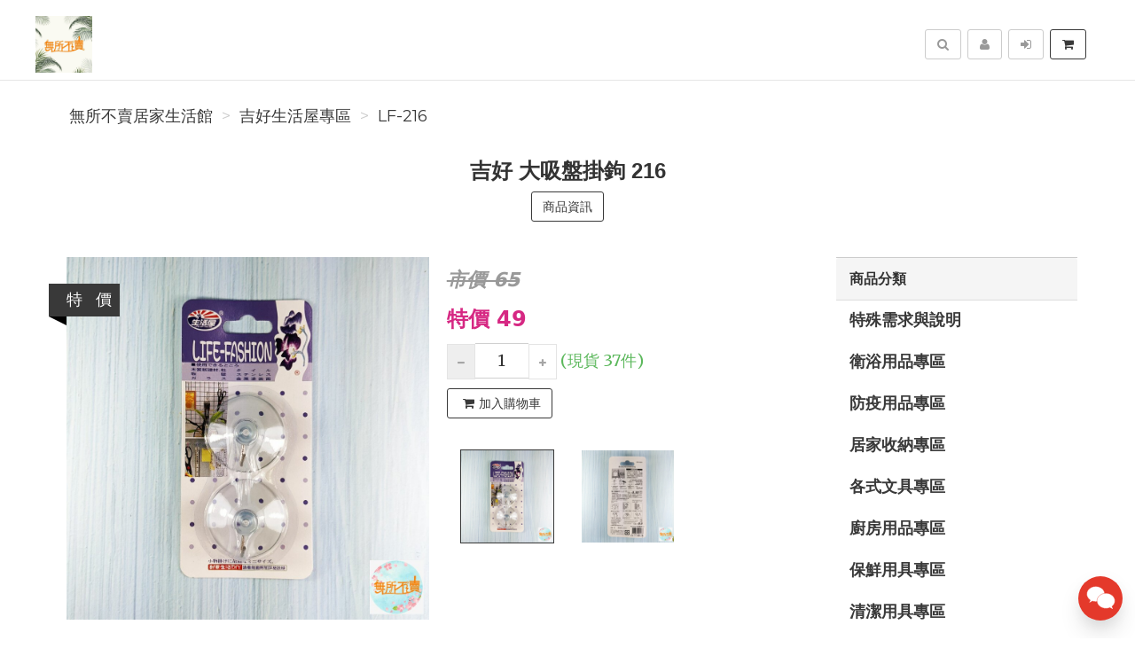

--- FILE ---
content_type: text/html; charset=UTF-8
request_url: https://wusobumai.com/product/LF-216/%E5%90%89%E5%A5%BD%E5%A4%A7%E5%90%B8%E7%9B%A4%E6%8E%9B%E9%89%A4216
body_size: 16087
content:
<!DOCTYPE html>
<html lang="zh-tw">

<head>
        <title>吉好 大吸盤掛鉤 216【LF-216】&nbsp;-&nbsp;無所不賣居家生活館</title>

    <meta http-equiv="Content-Type" content="text/html; charset=UTF-8">
    <meta charset="utf-8">
    <meta name="viewport" content="width=device-width, initial-scale=1">
    <meta name="keywords" content="吉好大吸盤掛鉤216">
    <meta name="description" content="吉好大吸盤掛鉤216【LF-216】(吉好生活屋專區)＊材質：PVC塑膠、金屬＊荷重：0.95KG(吉好生活屋商品部分有多種顏色與樣式，皆隨機出貨)" />
    <meta name="author" content="無所不賣居家生活館">
    <meta name="format-detection" content="telephone=no">

        <meta name="robots" content="all,follow">
    <meta name="googlebot" content="index,follow,snippet,archive">
    
    <!-- hreflang for Language -->
    <link rel="alternate" href="https://wusobumai.com/product/LF-216/%E5%90%89%E5%A5%BD%E5%A4%A7%E5%90%B8%E7%9B%A4%E6%8E%9B%E9%89%A4216" hreflang="zh-tw" />
    <link rel="alternate" href="https://wusobumai.com/product/LF-216/%E5%90%89%E5%A5%BD%E5%A4%A7%E5%90%B8%E7%9B%A4%E6%8E%9B%E9%89%A4216" hreflang="x-default" />

    <!-- Canonical URL -->
    <link rel="canonical" href="https://wusobumai.com/product/LF-216/%E5%90%89%E5%A5%BD%E5%A4%A7%E5%90%B8%E7%9B%A4%E6%8E%9B%E9%89%A4216" />

    <!-- Facebook -->
    <meta property="fb:app_id" content="289412588407055" />
    <meta property="og:type" content="website" />
    <meta property="og:title" content="吉好 大吸盤掛鉤 216【LF-216】&nbsp;-&nbsp;無所不賣居家生活館" />
    <meta property="og:description" content="吉好大吸盤掛鉤216【LF-216】(吉好生活屋專區)＊材質：PVC塑膠、金屬＊荷重：0.95KG(吉好生活屋商品部分有多種顏色與樣式，皆隨機出貨)" />
    <meta property="og:image" content="https://img.fslol.com/pic/janesayhi/LF-216/shop-1_cover.jpg" />
    <meta property="og:image:width" content="600" />
    <meta property="og:image:height" content="314" />
    <meta property="og:image:alt" content="無所不賣居家生活館 官方網站" />
    <meta property="og:site_name" content="無所不賣居家生活館" />
    <meta property="og:url" content="https://wusobumai.com/product/LF-216/%E5%90%89%E5%A5%BD%E5%A4%A7%E5%90%B8%E7%9B%A4%E6%8E%9B%E9%89%A4216" />

    <!-- LinkedIn -->
    <meta prefix="og: http://ogp.me/ns#" property="og:type" content="website" />
    <meta prefix="og: http://ogp.me/ns#" property="og:title" content="吉好 大吸盤掛鉤 216【LF-216】&nbsp;-&nbsp;無所不賣居家生活館" />
    <meta prefix="og: http://ogp.me/ns#" property="og:image" content="https://img.fslol.com/pic/janesayhi/LF-216/shop-1_cover.jpg" />
    <meta prefix="og: http://ogp.me/ns#" property="og:site_name" content="無所不賣居家生活館"/>
    <meta prefix="og: http://ogp.me/ns#" property="og:description" content="吉好大吸盤掛鉤216【LF-216】(吉好生活屋專區)＊材質：PVC塑膠、金屬＊荷重：0.95KG(吉好生活屋商品部分有多種顏色與樣式，皆隨機出貨)"/>

    <!-- Google+ -->
    <meta itemprop="name" content="吉好 大吸盤掛鉤 216【LF-216】&nbsp;-&nbsp;無所不賣居家生活館" />
    <meta itemprop="description" content="吉好大吸盤掛鉤216【LF-216】(吉好生活屋專區)＊材質：PVC塑膠、金屬＊荷重：0.95KG(吉好生活屋商品部分有多種顏色與樣式，皆隨機出貨)" />
    <meta itemprop="image" content="https://img.fslol.com/pic/janesayhi/LF-216/shop-1_cover.jpg" />

        
        <!-- Pinterest Rich Pins -->
    <meta property="og:price:amount" content="49" />
            <meta property="og:price:currency" content="NTD" />
    
    <!-- Weibo -->
    <meta name ="weibo:type" content="webpage" />
    <meta name ="weibo:webpage:title" content="吉好 大吸盤掛鉤 216【LF-216】&nbsp;-&nbsp;無所不賣居家生活館" />
    <meta name ="weibo:webpage:description" content="吉好大吸盤掛鉤216【LF-216】(吉好生活屋專區)＊材質：PVC塑膠、金屬＊荷重：0.95KG(吉好生活屋商品部分有多種顏色與樣式，皆隨機出貨)" />
    <meta name ="weibo:webpage:image" content="https://img.fslol.com/pic/janesayhi/LF-216/shop-1_cover.jpg" />

    <!-- Web Master Verification Code -->
        <meta name="msvalidate.01" content="F43311DAC785F370C35FA684E090BBB8" />
            <meta name="google-site-verification" content="0nVVzVlIPkogX2pYukH52Fhu6UVhjnrTkUZ8v8drdQs" />
            <meta name="yandex-verification" content="480feb45aad2251b" />
                <meta name="baidu-site-verification" content="code-yttLGacUBq" />
            <meta name="facebook-domain-verification" content="1oa38dfp9vmzj4kxdmcnvh6l3d25rc" />
        
          <script type="text/javascript">
        var KEY_REPLY_SETTING = {"line":"https:\/\/line.me\/R\/ti\/p\/%40xat.0000109985.e36","facebook":"109161079167337","email":"Service@wusobumai.com"};
      </script>
      <script data-align="right" data-overlay="false" id="keyreply-script" src="/js/lib/chat/widget.js?v=" data-color="#E4392B"></script>
    
    
    
    <!-- Global site tag (gtag.js) - Google Analytics -->
    <script async src="https://www.googletagmanager.com/gtag/js?id=G-2JJ22MCXKL"></script>
    <script>
      window.dataLayer = window.dataLayer || [];
      function gtag(){dataLayer.push(arguments);}
      gtag('js', new Date());

              gtag('config', 'G-2JJ22MCXKL');
              
      gtag('event', 'page_view', {
        'send_to': '',
        'ecomm_prodid': 'LF-216'
      });
      
              gtag("event", "login", {
          method: "Site"
        });
      
    </script>
    

    
    <!-- Facebook Pixel Code -->
    <script>
      !function(f,b,e,v,n,t,s)
      {if(f.fbq)return;n=f.fbq=function(){n.callMethod?
      n.callMethod.apply(n,arguments):n.queue.push(arguments)};
      if(!f._fbq)f._fbq=n;n.push=n;n.loaded=!0;n.version='2.0';
      n.queue=[];t=b.createElement(e);t.async=!0;
      t.src=v;s=b.getElementsByTagName(e)[0];
      s.parentNode.insertBefore(t,s)}(window, document,'script',
      'https://connect.facebook.net/en_US/fbevents.js');
      fbq('init', '455740973075303');
      fbq('track', 'PageView');
    </script>
    <noscript><img height="1" width="1" style="display:none"
      src="https://www.facebook.com/tr?id=455740973075303&ev=PageView&noscript=1"
    /></noscript>
    <!-- End Facebook Pixel Code -->
    
    
    
    <script type="application/ld+json">
        {"@context":"http:\/\/schema.org","@type":"BreadcrumbList","itemListElement":[{"@type":"ListItem","position":1,"name":"\u7121\u6240\u4e0d\u8ce3\u5c45\u5bb6\u751f\u6d3b\u9928","item":"https:\/\/wusobumai.com"},{"@type":"ListItem","position":2,"name":"\u5409\u597d\u751f\u6d3b\u5c4b\u5c08\u5340","item":"https:\/\/wusobumai.com\/category\/%E5%90%89%E5%A5%BD%E7%94%9F%E6%B4%BB%E5%B1%8B%E5%B0%88%E5%8D%80"},{"@type":"ListItem","position":3,"name":"LF-216","item":"https:\/\/wusobumai.com\/product\/LF-216\/%E5%90%89%E5%A5%BD%E5%A4%A7%E5%90%B8%E7%9B%A4%E6%8E%9B%E9%89%A4216"}]}
    </script>

    <script type="text/javascript">
      var COUPON_CALLBACK = function () {};
    </script>
        <!-- Favicon -->
    <link rel="apple-touch-icon" sizes="57x57" href="/favicon/apple-touch-icon-57x57.png">
    <link rel="apple-touch-icon" sizes="60x60" href="/favicon/apple-touch-icon-60x60.png">
    <link rel="apple-touch-icon" sizes="72x72" href="/favicon/apple-touch-icon-72x72.png">
    <link rel="apple-touch-icon" sizes="76x76" href="/favicon/apple-touch-icon-76x76.png">
    <link rel="apple-touch-icon" sizes="114x114" href="/favicon/apple-touch-icon-114x114.png">
    <link rel="apple-touch-icon" sizes="120x120" href="/favicon/apple-touch-icon-120x120.png">
    <link rel="apple-touch-icon" sizes="144x144" href="/favicon/android-chrome-144x144.png">
    <link rel="apple-touch-icon" sizes="152x152" href="/favicon/apple-touch-icon-152x152.png">
    <link rel="apple-touch-icon" sizes="180x180" href="/favicon/apple-touch-icon-180x180.png">
    <link rel="icon" type="image/png" href="/favicon/android-chrome-192x192.png" sizes="192x192">
    <link rel="icon" type="image/png" href="/favicon/favicon-32x32.png" sizes="32x32">
    <link rel="icon" type="image/png" href="/favicon/favicon-96x96.png" sizes="96x96">
    <link rel="icon" type="image/png" href="/favicon/favicon-16x16.png" sizes="16x16">
    <link rel="manifest" href="/manifest.json">

    <!-- Google Fonts -->
    <link href='//fonts.googleapis.com/css?family=Montserrat:400,700|Merriweather:400,400italic' rel='stylesheet' type='text/css'>

     <!-- our project just needs Font Awesome Solid + Brands -->
    <link href="/css/font-awesome-v6/css/fontawesome.min.css" rel="stylesheet">
    <link href="/css/font-awesome-v6/css/brands.min.css" rel="stylesheet">
    <link href="/css/font-awesome-v6/css/solid.min.css" rel="stylesheet">

    <!-- Font Awesome css -->
    <link href="/css/font-awesome/all.min.css" rel="stylesheet">
    <link href="/css/font-awesome.css" rel="stylesheet">

    <!-- Bootstrap css -->
    <link href="/css/bootstrap.min.css" rel="stylesheet">

    <!-- Theme stylesheet -->
    <link href="/css/style.default.css" rel="stylesheet" id="theme-stylesheet">

    <!-- Fslol stylesheet -->
    <link href="/css/custom.css" rel="stylesheet">

    <!-- Custom stylesheet -->
    
    <!-- Responsivity for older IE -->
    <script src="/js/respond.min.js"></script>

    <link href="/lib/ekko-lightbox/ekko-lightbox.css" rel="stylesheet">

    <!-- Google Search Engine -->
    <meta name="robots" content="max-image-preview:large">

    <!-- Facebook DPA-->
    <meta property="product:brand" content="無所不賣居家生活館" />
    <meta property="product:availability" content="in stock" />
    <meta property="product:condition" content="new" />
    <meta property="product:amount" content="49" />
    <meta property="product:retailer_item_id" content="LF-216" />
    <meta property="product:price:currency" content="TWD">

    <script type="application/ld+json">
        {"@context":"https:\/\/schema.org","@type":"Product","name":"\u5409\u597d \u5927\u5438\u76e4\u639b\u9264 216\u3010LF-216\u3011 ","brand":{"@type":"Brand","name":"\u7121\u6240\u4e0d\u8ce3\u5c45\u5bb6\u751f\u6d3b\u9928"},"description":"\u5409\u597d\u5927\u5438\u76e4\u639b\u9264216\u3010LF-216\u3011(\u5409\u597d\u751f\u6d3b\u5c4b\u5c08\u5340)\uff0a\u6750\u8cea\uff1aPVC\u5851\u81a0\u3001\u91d1\u5c6c\uff0a\u8377\u91cd\uff1a0.95KG(\u5409\u597d\u751f\u6d3b\u5c4b\u5546\u54c1\u90e8\u5206\u6709\u591a\u7a2e\u984f\u8272\u8207\u6a23\u5f0f\uff0c\u7686\u96a8\u6a5f\u51fa\u8ca8)","image":"https:\/\/img.fslol.com\/pic\/janesayhi\/LF-216\/shop-1_cover.jpg","productID":"LF-216","sku":"LF-216","mpn":"LF-216","category":"\u5409\u597d\u751f\u6d3b\u5c4b\u5c08\u5340","offers":{"@type":"Offer","availability":"https:\/\/schema.org\/InStock","price":49,"priceCurrency":"TWD","url":"https:\/\/wusobumai.com\/product\/LF-216\/%E5%90%89%E5%A5%BD%E5%A4%A7%E5%90%B8%E7%9B%A4%E6%8E%9B%E9%89%A4216","priceValidUntil":"2023-05-18","hasMerchantReturnPolicy":{"@type":"MerchantReturnPolicy","applicableCountry":"TW","returnPolicyCategory":"https:\/\/schema.org\/MerchantReturnFiniteReturnWindow","merchantReturnDays":7,"returnMethod":"https:\/\/schema.org\/ReturnByMail","returnFees":"https:\/\/schema.org\/ReturnFeesCustomerResponsibility"},"shippingDetails":{"@type":"OfferShippingDetails","shippingRate":{"@type":"MonetaryAmount","value":"200","currency":"TWD"},"shippingDestination":{"@type":"DefinedRegion","addressCountry":"TW"},"deliveryTime":{"@type":"ShippingDeliveryTime","businessDays":{"@type":"OpeningHoursSpecification","dayOfWeek":["https:\/\/schema.org\/Monday","https:\/\/schema.org\/Tuesday","https:\/\/schema.org\/Wednesday","https:\/\/schema.org\/Thursday","https:\/\/schema.org\/Friday"]},"cutoffTime":"18:00:15Z","handlingTime":{"@type":"QuantitativeValue","minValue":1,"maxValue":2,"unitCode":"d"},"transitTime":{"@type":"QuantitativeValue","minValue":1,"maxValue":3,"unitCode":"d"}}}},"aggregateRating":{"@type":"AggregateRating","ratingValue":"4.8","reviewCount":"11"}}
    </script>
    <script type="application/ld+json">
            </script>

</head>
<body>

    
<!-- Google Tag Manager (noscript) -->
<noscript><iframe src="https://www.googletagmanager.com/ns.html?id=GTM-MBJTZM7"
height="0" width="0" style="display:none;visibility:hidden"></iframe></noscript>
<!-- End Google Tag Manager (noscript) -->


    <div class="navbar navbar-default navbar-fixed-top yamm" role="navigation" id="navbar">
    <div class="container">
    <div class="navbar-header">

        <a class="navbar-brand home" href="/">
            <img src="/resource/merchant/janesayhi/resource/logo.png" alt="無所不賣居家生活館 logo" class="hidden-xs hidden-sm">
            <img src="/resource/merchant/janesayhi/resource/logo-small.png" alt="無所不賣居家生活館 logo" class="visible-xs visible-sm"><span class="sr-only">無所不賣居家生活館</span>
        </a>

        <div class="navbar-buttons">

            <button type="button" class="navbar-toggle btn-primary" data-toggle="collapse" data-target="#navigation">
                <span class="sr-only">選單</span>
                <i class="fa fa-align-justify"></i>
            </button>

            
            <button type="button" class="navbar-toggle btn-default cart-button" data-toggle="collapse" data-toggle="tooltip" data-placement="bottom" title="購物車">
                <i class="fa fa-shopping-cart"></i>
            </button>

            <button type="button" class="navbar-toggle btn-default" data-toggle="collapse" data-target="#search" data-toggle="tooltip" data-placement="bottom" title="搜尋商品">
                <i class="fa fa-search"></i>
            </button>

                            <button type="button" class="navbar-toggle btn-default" data-toggle="modal" data-target="#login-modal" data-toggle="tooltip" data-placement="bottom" title="登入">
                    <i class="fa fa-sign-in"></i>
                </button>
                <a href="/register?redirect=/" class="navbar-toggle btn-default hidden-sm hidden-xs" data-toggle="tooltip" data-placement="bottom" title="註冊">
                    <i class="fa fa-user"></i>
                </a>
            
        </div>
    </div>
    <!--/.navbar-header -->

    <div class="navbar-collapse collapse" id="navigation">
        <ul class="nav navbar-nav navbar-left">

                                                                        <li class="hidden-lg hidden-md hidden-sm "><a href="/category/%E7%89%B9%E6%AE%8A%E9%9C%80%E6%B1%82%E8%88%87%E8%AA%AA%E6%98%8E-60/1">特殊需求與說明</a></li>
                                                                                                            <li class="hidden-lg hidden-md hidden-sm dropdown yamm-fw">
                            <a href="/category/%E8%A1%9B%E6%B5%B4%E7%94%A8%E5%93%81%E5%B0%88%E5%8D%80-42/1" class="dropdown-toggle" data-toggle="dropdown" aria-expanded="true">衛浴用品專區
                                                            </a>
                            <ul class="dropdown-menu">
                                <li>
                                    <div class="yamm-content">
                                        <div class="row">
                                            <div class="col-sm-12">
                                                <h3><a href="/category/%E8%A1%9B%E6%B5%B4%E7%94%A8%E5%93%81%E5%B0%88%E5%8D%80-42/1">所有衛浴用品專區</a></h3>
                                                <ul>
                                                                                                            <li><h3><a style="font-size: 20px;" href="/category/%E6%B3%A1%E6%BE%A1%E6%A1%B6%E6%B3%A1%E8%85%B3%E6%A1%B6-44/1">泡澡桶/泡腳桶</a></h3></li>
                                                                                                            <li><h3><a style="font-size: 20px;" href="/category/%E6%B4%97%E9%AB%AE%E7%B2%BE%E6%B4%97%E9%AB%AE%E9%9C%B2%E6%B2%90%E6%B5%B4%E4%B9%B3%E6%B2%90%E6%B5%B4%E9%9C%B2-56/1">洗髮精/洗髮露/沐浴乳/沐浴露</a></h3></li>
                                                                                                            <li><h3><a style="font-size: 20px;" href="/category/%E8%87%89%E7%9B%86%E6%B0%B4%E7%93%A2-43/1">臉盆/水瓢</a></h3></li>
                                                                                                            <li><h3><a style="font-size: 20px;" href="/category/%E9%A6%AC%E6%A1%B6%E5%88%B7%E9%9A%A8%E6%89%8B%E5%88%B7-23/1">馬桶刷/隨手刷</a></h3></li>
                                                                                                    </ul>
                                            </div>
                                        </div>
                                    </div>
                                    <div class="footer clearfix hidden-xs">
                                        <h4 class="pull-right">衛浴用品專區</h4>
                                        <div class="buttons pull-left">
                                                                                    </div>
                                    </div>

                                </li>
                            </ul>
                        </li>
                                                                                                            <li class="hidden-lg hidden-md hidden-sm "><a href="/category/%E9%98%B2%E7%96%AB%E7%94%A8%E5%93%81%E5%B0%88%E5%8D%80-58/1">防疫用品專區</a></li>
                                                                                                            <li class="hidden-lg hidden-md hidden-sm dropdown yamm-fw">
                            <a href="/category/%E5%B1%85%E5%AE%B6%E6%94%B6%E7%B4%8D%E5%B0%88%E5%8D%80-33/1" class="dropdown-toggle" data-toggle="dropdown" aria-expanded="true">居家收納專區
                                                            </a>
                            <ul class="dropdown-menu">
                                <li>
                                    <div class="yamm-content">
                                        <div class="row">
                                            <div class="col-sm-12">
                                                <h3><a href="/category/%E5%B1%85%E5%AE%B6%E6%94%B6%E7%B4%8D%E5%B0%88%E5%8D%80-33/1">所有居家收納專區</a></h3>
                                                <ul>
                                                                                                            <li><h3><a style="font-size: 20px;" href="/category/3M%E7%84%A1%E7%97%95%E5%8B%BE%28%E9%89%A4%29%E3%80%81%E6%8E%9B%E6%89%A3%E7%84%A1%E7%97%95%E8%86%A0%E6%A2%9D-1/1">3M無痕勾(鉤)、掛扣/無痕膠條</a></h3></li>
                                                                                                            <li><h3><a style="font-size: 20px;" href="/category/3M%E7%84%A1%E7%97%95%E9%98%B2%E6%B0%B4%E6%94%B6%E7%B4%8D%E6%8E%9B%E6%9E%B6-28/1">3M無痕防水收納掛架</a></h3></li>
                                                                                                            <li><h3><a style="font-size: 20px;" href="/category/%E5%90%89%E7%B1%B3%E7%B1%83-49/1">吉米籃</a></h3></li>
                                                                                                            <li><h3><a style="font-size: 20px;" href="/category/%E6%8A%BD%E5%B1%9C%E6%95%B4%E7%90%86%E6%AB%83-21/1">抽屜整理櫃</a></h3></li>
                                                                                                            <li><h3><a style="font-size: 20px;" href="/category/%E6%8A%BD%E5%B1%9C%E6%95%B4%E7%90%86%E7%AE%B1-20/1">抽屜整理箱</a></h3></li>
                                                                                                            <li><h3><a style="font-size: 20px;" href="/category/%E6%8E%80%E8%93%8B%E5%BC%8F%E6%95%B4%E7%90%86%E7%AE%B1-29/1">掀蓋式整理箱</a></h3></li>
                                                                                                            <li><h3><a style="font-size: 20px;" href="/category/%E6%94%B6%E7%B4%8D%E6%9E%B6%E6%95%B4%E7%90%86%E6%9E%B6%E6%94%B6%E7%B4%8D%E6%8E%A8%E8%BB%8A-74/1">收納架/整理架/收納推車</a></h3></li>
                                                                                                            <li><h3><a style="font-size: 20px;" href="/category/%E6%94%B6%E7%B4%8D%E6%AB%83%E9%9E%8B%E6%AB%83%E9%9E%8B%E6%9E%B6-14/1">收納櫃/鞋櫃/鞋架</a></h3></li>
                                                                                                            <li><h3><a style="font-size: 20px;" href="/category/%E6%94%B6%E7%B4%8D%E7%9B%92%E6%95%B4%E7%90%86%E7%9B%92-5/1">收納盒/整理盒</a></h3></li>
                                                                                                            <li><h3><a style="font-size: 20px;" href="/category/%E6%94%B6%E7%B4%8D%E7%B1%83%E7%BD%AE%E7%89%A9%E7%B1%83%E6%B4%97%E8%A1%A3%E7%B1%83%E8%B3%BC%E7%89%A9%E7%B1%83-67/1">收納籃/置物籃/洗衣籃/購物籃</a></h3></li>
                                                                                                            <li><h3><a style="font-size: 20px;" href="/category/%E6%9B%B8%E7%B1%8D%E6%95%B4%E7%90%86%E6%9E%B6-16/1">書籍整理架</a></h3></li>
                                                                                                            <li><h3><a style="font-size: 20px;" href="/category/%E6%A1%8C%E4%B8%8A%E6%94%B6%E7%B4%8D%E6%AB%83-77/1">桌上收納櫃</a></h3></li>
                                                                                                            <li><h3><a style="font-size: 20px;" href="/category/%E6%BB%91%E8%BC%AA%E6%95%B4%E7%90%86%E7%AE%B1-76/1">滑輪整理箱</a></h3></li>
                                                                                                            <li><h3><a style="font-size: 20px;" href="/category/%E7%9B%B4%E5%8F%96%E5%BC%8F%E6%94%B6%E7%B4%8D%E7%AE%B1-19/1">直取式收納箱</a></h3></li>
                                                                                                            <li><h3><a style="font-size: 20px;" href="/category/%E8%A1%A3%E6%9E%B6-45/1">衣架</a></h3></li>
                                                                                                    </ul>
                                            </div>
                                        </div>
                                    </div>
                                    <div class="footer clearfix hidden-xs">
                                        <h4 class="pull-right">居家收納專區</h4>
                                        <div class="buttons pull-left">
                                                                                    </div>
                                    </div>

                                </li>
                            </ul>
                        </li>
                                                                                                            <li class="hidden-lg hidden-md hidden-sm dropdown yamm-fw">
                            <a href="/category/%E5%90%84%E5%BC%8F%E6%96%87%E5%85%B7%E5%B0%88%E5%8D%80-34/1" class="dropdown-toggle" data-toggle="dropdown" aria-expanded="true">各式文具專區
                                                            </a>
                            <ul class="dropdown-menu">
                                <li>
                                    <div class="yamm-content">
                                        <div class="row">
                                            <div class="col-sm-12">
                                                <h3><a href="/category/%E5%90%84%E5%BC%8F%E6%96%87%E5%85%B7%E5%B0%88%E5%8D%80-34/1">所有各式文具專區</a></h3>
                                                <ul>
                                                                                                            <li><h3><a style="font-size: 20px;" href="/category/%E4%BE%BF%E5%88%A9%E8%B2%BC%E4%BE%BF%E6%A2%9D%E7%B4%99%E6%A8%99%E7%B1%A4%E7%B4%99-15/1">便利貼/便條紙/標籤紙</a></h3></li>
                                                                                                            <li><h3><a style="font-size: 20px;" href="/category/%E5%89%AA%E5%88%80%E7%BE%8E%E5%B7%A5%E5%88%80-69/1">剪刀/美工刀</a></h3></li>
                                                                                                            <li><h3><a style="font-size: 20px;" href="/category/%E5%A4%BE%E9%8F%88%E8%A2%8B-2/1">夾鏈袋</a></h3></li>
                                                                                                            <li><h3><a style="font-size: 20px;" href="/category/%E6%A1%8C%E9%9D%A2%E6%94%B6%E7%B4%8D-78/1">桌面收納</a></h3></li>
                                                                                                            <li><h3><a style="font-size: 20px;" href="/category/%E8%86%A0%E5%B8%B6%E9%9B%99%E9%9D%A2%E8%86%A0%E7%B5%95%E7%B7%A3%E8%86%A0%E5%B8%B6%E5%A4%A7%E5%8A%9B%E8%86%A0%E5%B8%83-68/1">膠帶/雙面膠/絕緣膠帶/大力膠布</a></h3></li>
                                                                                                            <li><h3><a style="font-size: 20px;" href="/category/%E8%86%A0%E6%B0%B4%E7%99%BD%E8%86%A0%E5%8F%A3%E7%B4%85%E8%86%A0%E9%BB%8F%E8%91%97%E5%8A%91%E6%8E%A5%E8%91%97%E5%8A%91-70/1">膠水/白膠/口紅膠/黏著劑/接著劑</a></h3></li>
                                                                                                    </ul>
                                            </div>
                                        </div>
                                    </div>
                                    <div class="footer clearfix hidden-xs">
                                        <h4 class="pull-right">各式文具專區</h4>
                                        <div class="buttons pull-left">
                                                                                    </div>
                                    </div>

                                </li>
                            </ul>
                        </li>
                                                                                                            <li class="hidden-lg hidden-md hidden-sm dropdown yamm-fw">
                            <a href="/category/%E5%BB%9A%E6%88%BF%E7%94%A8%E5%93%81%E5%B0%88%E5%8D%80-36/1" class="dropdown-toggle" data-toggle="dropdown" aria-expanded="true">廚房用品專區
                                                            </a>
                            <ul class="dropdown-menu">
                                <li>
                                    <div class="yamm-content">
                                        <div class="row">
                                            <div class="col-sm-12">
                                                <h3><a href="/category/%E5%BB%9A%E6%88%BF%E7%94%A8%E5%93%81%E5%B0%88%E5%8D%80-36/1">所有廚房用品專區</a></h3>
                                                <ul>
                                                                                                            <li><h3><a style="font-size: 20px;" href="/category/%E5%BB%9A%E6%88%BF%E8%AA%BF%E7%90%86%E7%94%A8%E5%93%81-30/1">廚房調理用品</a></h3></li>
                                                                                                            <li><h3><a style="font-size: 20px;" href="/category/%E6%A8%82%E6%89%A3%E4%BF%9D%E6%BA%AB%E4%BF%9D%E5%86%B7%E7%9B%B8%E9%97%9C-62/1">樂扣保溫保冷相關</a></h3></li>
                                                                                                            <li><h3><a style="font-size: 20px;" href="/category/%E6%A8%82%E6%89%A3%E6%B0%B4%E5%A3%BA%E6%B0%B4%E6%9D%AF-32/1">樂扣水壺/水杯</a></h3></li>
                                                                                                            <li><h3><a style="font-size: 20px;" href="/category/%E6%A8%82%E6%89%A3%E9%8D%8B%E5%85%B7-54/1">樂扣鍋具</a></h3></li>
                                                                                                            <li><h3><a style="font-size: 20px;" href="/category/%E8%81%AF%E5%BA%9C%E6%B0%B4%E5%A3%BA-41/1">聯府 水壺</a></h3></li>
                                                                                                    </ul>
                                            </div>
                                        </div>
                                    </div>
                                    <div class="footer clearfix hidden-xs">
                                        <h4 class="pull-right">廚房用品專區</h4>
                                        <div class="buttons pull-left">
                                                                                    </div>
                                    </div>

                                </li>
                            </ul>
                        </li>
                                                                                                            <li class="hidden-lg hidden-md hidden-sm dropdown yamm-fw">
                            <a href="/category/%E4%BF%9D%E9%AE%AE%E7%94%A8%E5%85%B7%E5%B0%88%E5%8D%80-35/1" class="dropdown-toggle" data-toggle="dropdown" aria-expanded="true">保鮮用具專區
                                                            </a>
                            <ul class="dropdown-menu">
                                <li>
                                    <div class="yamm-content">
                                        <div class="row">
                                            <div class="col-sm-12">
                                                <h3><a href="/category/%E4%BF%9D%E9%AE%AE%E7%94%A8%E5%85%B7%E5%B0%88%E5%8D%80-35/1">所有保鮮用具專區</a></h3>
                                                <ul>
                                                                                                            <li><h3><a style="font-size: 20px;" href="/category/%E4%BF%9D%E9%AE%AE%E8%86%9C%E4%BF%9D%E9%AE%AE%E7%9B%92-3/1">保鮮膜/保鮮盒</a></h3></li>
                                                                                                            <li><h3><a style="font-size: 20px;" href="/category/%E6%A8%82%E6%89%A3%E4%BF%9D%E9%AE%AE%E7%9B%92-31/1">樂扣保鮮盒</a></h3></li>
                                                                                                            <li><h3><a style="font-size: 20px;" href="/category/%E9%A3%9F%E7%89%A9%E4%BF%9D%E9%AE%AE_%E4%BF%9D%E9%AE%AE%E8%A2%8B%E3%80%81%E5%AF%86%E5%AF%A6%E8%A2%8B%E3%80%81%E4%BF%9D%E9%AE%AE%E8%86%9C-22/1">食物保鮮_保鮮袋、密實袋、保鮮膜</a></h3></li>
                                                                                                    </ul>
                                            </div>
                                        </div>
                                    </div>
                                    <div class="footer clearfix hidden-xs">
                                        <h4 class="pull-right">保鮮用具專區</h4>
                                        <div class="buttons pull-left">
                                                                                    </div>
                                    </div>

                                </li>
                            </ul>
                        </li>
                                                                                                            <li class="hidden-lg hidden-md hidden-sm dropdown yamm-fw">
                            <a href="/category/%E6%B8%85%E6%BD%94%E7%94%A8%E5%85%B7%E5%B0%88%E5%8D%80-17/1" class="dropdown-toggle" data-toggle="dropdown" aria-expanded="true">清潔用具專區
                                                            </a>
                            <ul class="dropdown-menu">
                                <li>
                                    <div class="yamm-content">
                                        <div class="row">
                                            <div class="col-sm-12">
                                                <h3><a href="/category/%E6%B8%85%E6%BD%94%E7%94%A8%E5%85%B7%E5%B0%88%E5%8D%80-17/1">所有清潔用具專區</a></h3>
                                                <ul>
                                                                                                            <li><h3><a style="font-size: 20px;" href="/category/%E5%9E%83%E5%9C%BE%E6%A1%B6-12/1">垃圾桶</a></h3></li>
                                                                                                            <li><h3><a style="font-size: 20px;" href="/category/%E6%8E%83%E9%99%A4%E7%94%A8%E5%85%B7-10/1">掃除用具</a></h3></li>
                                                                                                            <li><h3><a style="font-size: 20px;" href="/category/%E6%B8%85%E6%BD%94%E5%8A%91-27/1">清潔劑</a></h3></li>
                                                                                                            <li><h3><a style="font-size: 20px;" href="/category/%E8%8F%9C%E7%93%9C%E5%B8%83%E6%8A%B9%E5%B8%83%E9%8B%BC%E7%B5%B2%E7%90%83%E6%9D%AF%E5%88%B7%E6%89%8B%E5%A5%97-7/1">菜瓜布/抹布/鋼絲球/杯刷/手套</a></h3></li>
                                                                                                            <li><h3><a style="font-size: 20px;" href="/category/%E9%A6%AC%E6%A1%B6%E5%88%B7%E3%80%81%E9%9A%A8%E6%89%8B%E5%88%B7-24/1">馬桶刷、隨手刷</a></h3></li>
                                                                                                    </ul>
                                            </div>
                                        </div>
                                    </div>
                                    <div class="footer clearfix hidden-xs">
                                        <h4 class="pull-right">清潔用具專區</h4>
                                        <div class="buttons pull-left">
                                                                                    </div>
                                    </div>

                                </li>
                            </ul>
                        </li>
                                                                                                            <li class="hidden-lg hidden-md hidden-sm dropdown yamm-fw">
                            <a href="/category/%E7%94%9F%E6%B4%BB%E7%94%A8%E5%93%81%E5%B0%88%E5%8D%80-11/1" class="dropdown-toggle" data-toggle="dropdown" aria-expanded="true">生活用品專區
                                                            </a>
                            <ul class="dropdown-menu">
                                <li>
                                    <div class="yamm-content">
                                        <div class="row">
                                            <div class="col-sm-12">
                                                <h3><a href="/category/%E7%94%9F%E6%B4%BB%E7%94%A8%E5%93%81%E5%B0%88%E5%8D%80-11/1">所有生活用品專區</a></h3>
                                                <ul>
                                                                                                            <li><h3><a style="font-size: 20px;" href="/category/%E4%BF%9D%E5%81%A5%E8%AD%B7%E7%90%86%E7%94%A8%E5%93%81-71/1">保健護理用品</a></h3></li>
                                                                                                            <li><h3><a style="font-size: 20px;" href="/category/%E5%8F%A3%E7%BD%A9-18/1">口罩</a></h3></li>
                                                                                                            <li><h3><a style="font-size: 20px;" href="/category/%E5%8F%A3%E8%85%94%E4%BF%9D%E5%81%A5-4/1">口腔保健</a></h3></li>
                                                                                                            <li><h3><a style="font-size: 20px;" href="/category/%E5%90%84%E7%A8%AE%E6%88%B6%E5%A4%96%E5%AE%A4%E5%85%A7%E6%A4%85%E5%AD%90-13/1">各種戶外室內椅子</a></h3></li>
                                                                                                            <li><h3><a style="font-size: 20px;" href="/category/%E5%A4%BE%E9%8F%88%E8%A2%8B-50/1">夾鏈袋</a></h3></li>
                                                                                                            <li><h3><a style="font-size: 20px;" href="/category/%E5%AC%B0%E5%B9%BC%E7%AB%A5%E7%94%A8%E5%93%81-51/1">嬰幼童用品</a></h3></li>
                                                                                                            <li><h3><a style="font-size: 20px;" href="/category/%E6%89%8B%E5%A5%97-63/1">手套</a></h3></li>
                                                                                                            <li><h3><a style="font-size: 20px;" href="/category/%E6%B0%B8%E6%98%8C%E5%AF%B6%E7%9F%B3%E7%89%8C%E6%B0%B4%E5%A3%BA-59/1">永昌寶石牌水壺</a></h3></li>
                                                                                                            <li><h3><a style="font-size: 20px;" href="/category/%E6%B1%BD%E8%BB%8A%E7%94%A8%E5%93%81-26/1">汽車用品</a></h3></li>
                                                                                                            <li><h3><a style="font-size: 20px;" href="/category/%E6%B9%AF%E5%8C%99%E7%AD%B7%E5%AD%90%E5%8F%89%E5%AD%90-73/1">湯匙/筷子/叉子</a></h3></li>
                                                                                                            <li><h3><a style="font-size: 20px;" href="/category/%E7%A9%BA%E6%B0%A3%E6%BF%BE%E7%B6%B2-25/1">空氣濾網</a></h3></li>
                                                                                                            <li><h3><a style="font-size: 20px;" href="/category/%E8%80%B3%E5%A1%9E-72/1">耳塞</a></h3></li>
                                                                                                            <li><h3><a style="font-size: 20px;" href="/category/%E8%8D%B3%E7%97%98%E8%B2%BC-64/1">荳痘貼</a></h3></li>
                                                                                                            <li><h3><a style="font-size: 20px;" href="/category/%E9%98%B2%E6%BB%91%E8%B2%BC%E7%89%87%E9%98%B2%E6%BB%91%E6%A2%9D%E9%98%B2%E6%92%9E%E7%B6%BF%E9%98%B2%E8%AD%B7%E9%82%8A%E6%A2%9D%E9%98%B2%E6%92%9E%E8%AD%B7%E8%A7%92%E9%98%B2%E6%BB%91%E5%9C%B0%E5%A2%8A%E4%BF%9D%E8%AD%B7%E5%A2%8A-8/1">防滑貼片/防滑條/防撞綿/防護邊條/防撞護角/防滑地墊/保護墊</a></h3></li>
                                                                                                            <li><h3><a style="font-size: 20px;" href="/category/%E9%98%B2%E7%96%AB%E7%9C%BC%E9%8F%A1-66/1">防疫眼鏡</a></h3></li>
                                                                                                            <li><h3><a style="font-size: 20px;" href="/category/%E9%9B%A8%E8%A1%A3-65/1">雨衣</a></h3></li>
                                                                                                    </ul>
                                            </div>
                                        </div>
                                    </div>
                                    <div class="footer clearfix hidden-xs">
                                        <h4 class="pull-right">生活用品專區</h4>
                                        <div class="buttons pull-left">
                                                                                    </div>
                                    </div>

                                </li>
                            </ul>
                        </li>
                                                                                                            <li class="hidden-lg hidden-md hidden-sm dropdown yamm-fw">
                            <a href="/category/%E5%93%81%E7%89%8C%E7%B8%BD%E8%A6%BD-37/1" class="dropdown-toggle" data-toggle="dropdown" aria-expanded="true">品牌總覽
                                                            </a>
                            <ul class="dropdown-menu">
                                <li>
                                    <div class="yamm-content">
                                        <div class="row">
                                            <div class="col-sm-12">
                                                <h3><a href="/category/%E5%93%81%E7%89%8C%E7%B8%BD%E8%A6%BD-37/1">所有品牌總覽</a></h3>
                                                <ul>
                                                                                                            <li><h3><a style="font-size: 20px;" href="/category/3M%E5%B0%88%E5%8D%80-38/1">3M專區</a></h3></li>
                                                                                                            <li><h3><a style="font-size: 20px;" href="/category/3M%E8%BB%8A%E7%94%A8%E5%95%86%E5%93%81-61/1">3M車用商品</a></h3></li>
                                                                                                            <li><h3><a style="font-size: 20px;" href="/category/%E4%B8%8A%E9%BE%8D%E5%B0%88%E5%8D%80-52/1">上龍專區</a></h3></li>
                                                                                                            <li><h3><a style="font-size: 20px;" href="/category/%E4%BD%B3%E6%96%AF%E6%8D%B7%E5%B0%88%E5%8D%80-46/1">佳斯捷專區</a></h3></li>
                                                                                                            <li><h3><a style="font-size: 20px;" href="/category/%E5%90%89%E5%A5%BD%E7%94%9F%E6%B4%BB%E5%B1%8B%E5%B0%88%E5%8D%80-53/1">吉好生活屋專區</a></h3></li>
                                                                                                            <li><h3><a style="font-size: 20px;" href="/category/%E5%90%89%E7%B1%B3%E5%B0%88%E5%8D%80-48/1">吉米專區</a></h3></li>
                                                                                                            <li><h3><a style="font-size: 20px;" href="/category/%E5%A6%99%E6%BD%94%E5%B0%88%E5%8D%80-55/1">妙潔專區</a></h3></li>
                                                                                                            <li><h3><a style="font-size: 20px;" href="/category/%E5%B0%8F%E9%9B%86%E5%90%88%E5%B0%88%E5%8D%80-47/1">小集合專區</a></h3></li>
                                                                                                            <li><h3><a style="font-size: 20px;" href="/category/%E6%A8%82%E6%89%A3%E6%A8%82%E6%89%A3LocknLock%E5%B0%88%E5%8D%80-39/1">樂扣樂扣LocknLock專區</a></h3></li>
                                                                                                            <li><h3><a style="font-size: 20px;" href="/category/%E7%BF%B0%E5%BA%AD%E5%B0%88%E5%8D%80-57/1">翰庭專區</a></h3></li>
                                                                                                            <li><h3><a style="font-size: 20px;" href="/category/%E8%81%AF%E5%BA%9CKEYWAY%E5%B0%88%E5%8D%80-40/1">聯府KEYWAY專區</a></h3></li>
                                                                                                    </ul>
                                            </div>
                                        </div>
                                    </div>
                                    <div class="footer clearfix hidden-xs">
                                        <h4 class="pull-right">品牌總覽</h4>
                                        <div class="buttons pull-left">
                                                                                    </div>
                                    </div>

                                </li>
                            </ul>
                        </li>
                                                
                            <li class="hidden-sm hidden-md hidden-lg">
                    <a href="/register?redirect=/">註冊</a>
                </li>
                <li class="hidden-sm hidden-md hidden-lg ">
                    <a href="javascript:void(0);" data-toggle="modal" data-target="#login-modal">登入</a>
                <li>
                                </ul>
    </div>

    <div class="navbar-collapse collapse right" id="basket-overview">
        <a href="javascript:void(0);" class="btn btn-primary navbar-btn cart-button" data-toggle="tooltip" data-placement="bottom" title="購物車">
            <i class="fa fa-shopping-cart"></i>
            <span class="hidden-sm">
                <span id="navbar-cart-counter"></span>
                <span class="hidden-md"></span>
            </span>
        </a>
    </div>
    <!--/.nav-collapse -->

        <div class="navbar-collapse collapse right">
        <a type="button" class="btn navbar-btn btn-default" data-toggle="modal" data-target="#login-modal" data-toggle="tooltip" data-placement="bottom" title="登入">
            <i class="fa fa-sign-in"></i>
            <span class="hidden-md"></span>
        </a>
    </div>
    <div class="navbar-collapse collapse right">
        <a href="/register?redirect=/" class="btn navbar-btn btn-default" data-toggle="tooltip" data-placement="bottom" title="註冊">
            <i class="fa fa-user"></i>
            <span class="hidden-md"></span>
        </a>
    </div>
    
    
    <form id="search-form" action="/search/product/1" method="get">
        <div class="navbar-collapse collapse right">
            <button type="button" class="btn navbar-btn btn-default" data-toggle="collapse" data-target="#search" data-toggle="tooltip" data-placement="bottom" title="搜尋商品">
                <span class="sr-only">搜尋</span>
                <i class="fa fa-search"></i>
            </button>
        </div>
        <div class="collapse clearfix" id="search">
            <div class="navbar-form" role="search">
                <div class="input-group">
                    <input type="text" class="form-control" name="q" id="search-keyword" placeholder="搜尋商品" value="">
                    <span class="input-group-btn">
                        <button class="btn btn-primary" id="search-btn"><i class="fa fa-search"></i></button>
                    </span>
                </div>
            </div>
        </div>
    </form>
    <!--/.nav-collapse -->

    </div>
</div>

        <div class="modal fade" id="login-modal" tabindex="-1" role="dialog" aria-labelledby="Login" aria-hidden="true">
        <div class="modal-dialog modal-sm">
            <div class="modal-content">
                <div class="modal-header">
                    <button type="button" class="close" data-dismiss="modal" aria-hidden="true">&times;</button>
                    <h4 class="modal-title" id="Login">登入</h4>
                </div>
                <div class="modal-body">
                    <form id="login-form">
                        <div class="form-group">
                            <label class="control-label" for="login-username">Email 或 手機<span></span></label>
                            <input type="text" name="username" class="form-control" id="login-username">
                        </div>
                        <div class="form-group">
                            <label class="control-label" for="login-password">密碼<span></span></label>
                            <input type="password" name="password" class="form-control" id="login-password" />
                        </div>
                    </form>
                    <p class="text-center">
                        <button class="btn btn-primary" id="sign-in-btn"><i class="fa fa-sign-in"></i> 登入</button>
                    </p>
                                        <p class="text-center">
                        <button class="loginBtn loginBtn-facebook" id="fb-login-btn">
                            Facebook 登入
                        </button>
                    </p>
                                                            <p class="text-center">
                        <button class="loginBtn loginBtn-line" id="line-login-btn">
                            Line 登入
                        </button>
                    </p>
                                        <p class="text-center text-muted">還有沒註冊嗎？<a href="/register"><strong>立即註冊</strong></a>！</p>
                    <p class="text-center text-muted">無法登入嗎？可以嘗試 <a href="/password/forget"><strong>忘記密碼</strong></a> 功能</p>
                </div>
            </div>
        </div>
    </div>

    <div id="all">

        <div id="content" class="container">

            <div class="row">
                <div class="col-md-12">
                                        <ul class="breadcrumb">
                                                <li><a href="https://wusobumai.com">無所不賣居家生活館</a></li>
                                                <li><a href="https://wusobumai.com/category/%E5%90%89%E5%A5%BD%E7%94%9F%E6%B4%BB%E5%B1%8B%E5%B0%88%E5%8D%80">吉好生活屋專區</a></li>
                                                <li><a href="https://wusobumai.com/product/LF-216/%E5%90%89%E5%A5%BD%E5%A4%A7%E5%90%B8%E7%9B%A4%E6%8E%9B%E9%89%A4216">LF-216</a></li>
                                            </ul>
                                        <div class="box text-center">
                        <div class="row">
                            <div class="col-sm-10 col-sm-offset-1">
                                <h1>吉好 大吸盤掛鉤 216</h1>
                                                                <p class="goToDescription">
                                    <a href="#details" class="scroll-to btn btn-primary">商品資訊</a>
                                </p>
                            </div>
                        </div>
                    </div>
                </div>
            </div>

            <div class="row" id="product-row">
                <div class="col-sm-9">

                    <div class="row" id="productMain">

                        <div class="col-sm-6">
                            <div id="mainImage">
                                <img id="show-gallery" src="https://img.fslol.com/pic/janesayhi/LF-216/shop-1_cover.jpg?t=1681821378" alt="吉好 大吸盤掛鉤 216 封面照片" class="img-responsive">
                                                            </div>

                                                        <div class="ribbon sale">
                                <div class="theribbon">特&nbsp;&nbsp;&nbsp;價</div>
                                <div class="ribbon-background"></div>
                            </div>
                            
                                                    </div>

                        <div class="col-sm-6">
                            <div class="box">

                                <form>
                                    <div class="sizes">
                                                                                    <input type="hidden" id="spec-y-0" name="spec-y" value="">
                                            <input type="hidden" id="spec-x-0" name="spec-y" value="">
                                                                            </div>

                                                                                                                                                                    <p class="price price-original-col" style="text-align: left;">
                                                <span>
                                                                                                    市價 65
                                                                                                                                                    </span>
                                            </p>
                                            <p class="price price-col" style="text-align: left;">
                                                <span>
                                                                                                        特價 49
                                                                                                                                                        </span>
                                                                                            </p>
                                        
                                                                                
                                        
                                                                                                                            <p class="count-input">
                                                                                                                                                                                                                                                                        
                                                                                                            <a class="incr-btn" data-action="decrease" href="#"><i class="fa fa-minus"></i></a>
                                                        <input id="quantity" class="quantity" type="text" value="1" min="1" max="37">
                                                        <a class="incr-btn" data-action="increase" href="#"><i class="fa fa-plus"></i></a>
                                                                                                    
                                                                                                                                                                                                                    <span class="stock-info text-center" style="color: #5cb85c;">
                                                            (現貨&nbsp;37件)
                                                        </span>
                                                        <input type="hidden" name="stock" id="spec-stock" value="37" />
                                                                                                                                                                                                        </p>

                                                                                            <p class="">
                                                    <button type="submit" class="btn btn-primary cart-add" data-content="LF-216"><i class="fa fa-shopping-cart"></i>加入購物車</button>
                                                </p>
                                                                                        
                                                                                                            </form>
                            </div>

                            <div class="row" id="thumbs">
                                                                                                                                                                                <div class="col-xs-4">
                                        <a href="https://img.fslol.com/pic/janesayhi/LF-216/shop-1_cover.jpg?t=1681821378" class="thumb" data-toggle="lightbox" data-gallery="gallery">
                                            <img src="https://img.fslol.com/pic/janesayhi/LF-216/shop-1_cover.jpg?t=1681821378" alt="吉好 大吸盤掛鉤 216-thumb 0" class="img-responsive">
                                        </a>
                                    </div>
                                                                                                                                                                                    <div class="col-xs-4">
                                        <a href="https://img.fslol.com/pic/janesayhi/LF-216/shop-1_1.jpg?t=1681821378" class="thumb" data-toggle="lightbox" data-gallery="gallery">
                                            <img src="https://img.fslol.com/pic/janesayhi/LF-216/shop-1_1.jpg?t=1681821378" alt="吉好 大吸盤掛鉤 216-thumb -1" class="img-responsive">
                                        </a>
                                    </div>
                                                                                                                                                                                                                                                </div>

                        </div>

                    </div>

                    <hr />

                    <div class="box social" id="product-social">
                        <p>
                            <button class="external facebook" data-sns="facebook" data-animate-hover="pulse"><i class="fa fa-facebook"></i></button>
                            <button class="external twitter" data-sns="twitter" data-animate-hover="pulse"><i class="fa fa-twitter"></i></button>
                            <button class="external line" data-sns="line" data-animate-hover="pulse"><i class="fab fa-line"></i></button>
                        </p>
                    </div>

                    <div class="box">
                        <blockquote><h2>商品圖片</h2></blockquote>
                                                    <p><img src="https://img.fslol.com/pic/janesayhi/LF-216/shop-1_cover.jpg?t=1681821378" alt="吉好大吸盤掛鉤216" class="img-responsive"></p>
                                                    <p><img src="https://img.fslol.com/pic/janesayhi/LF-216/shop-1_1.jpg?t=1681821378" alt="吉好 大吸盤掛鉤 216-圖片-1" class="img-responsive"></p>
                                            </div>

                                        <div class="box" id="stock">
                                            </div>
                                        
                    <div class="box" id="details">



<blockquote><h2>商品描述</h2></blockquote><p style="padding-left: 10px;">＊材質：PVC塑膠、金屬<br/>
    ＊荷重：0.95KG<br/>
    (吉好生活屋商品部分有多種顏色與樣式，皆隨機出貨)</p>

</div>

                    <div class="box">
                        <blockquote><h2>運送與付款</h2></blockquote>
                        <p style="padding-left: 20px;">運送方式：7-11, 全家, 萊爾富, OK超商, 宅配</p>
                        <p style="padding-left: 20px;">付款方式：線上刷卡, ATM轉帳, 超商取貨付款</p>
                        <p style="padding-left: 20px;">供貨模式：現貨</p>
                        <p style="padding-left: 20px;">配送溫層：
                            常溫
                                                    </p>    
                    </div>

                                          <div class="row hidden-sm hidden-xs">
    <div class="box text-center">
        <h3>推薦商品</h3>
    </div>
</div>
<div class="row hidden-sm hidden-xs">
            <div class="col-md-2 col-sm-4">
            <div class="product">
                <div class="image">
                    <a href="https://wusobumai.com/product/8899_0701/%E2%97%86%E8%B6%85%E5%8F%96%E8%9D%A6%E7%9A%AE%E9%99%907%E7%93%B6%E2%97%86%E5%8F%AF%E7%AB%8B%E6%BD%94%E5%8E%BB%E6%B1%A1%E3%80%81%E5%8E%BB%E6%BC%AC%E3%80%81%E5%8E%BB%E9%9C%89%E9%81%94%E4%BA%BA%E3%80%81%E6%B5%B4%E5%BB%81%E5%8E%BB%E5%9E%A2%E9%81%94%E4%BA%BA">
                        <img src="https://img.fslol.com/pic/janesayhi/8899_0701/shop-1_cover.jpg" alt="8899_0701 - ◆超取蝦皮限7瓶◆可立潔 去污、去漬、去霉達人、浴廁去垢達人及浴廁除垢精" class="img-responsive image">
                    </a>
                </div>
                <div class="text">
                    <h3>◆超取蝦皮限7瓶◆可立潔 去污、去漬、去霉達人、浴廁去垢達人及浴廁除垢精</h3>
                                        <p class="price">
                                                    $99
                                            </p>
                                    </div>
            </div>
        </div>
            <div class="col-md-2 col-sm-4">
            <div class="product">
                <div class="image">
                    <a href="https://wusobumai.com/product/3M-17726N/3M%E7%AC%AC%E4%BA%8C%E4%BB%A3%E8%93%AE%E8%93%AC%E9%A0%AD%E6%9E%B6%28%E6%96%B0%E6%AC%BE%E9%9B%99%E5%AD%94%E8%A8%AD%E8%A8%88%2917726N%E6%B5%B4%E5%AE%A4%E5%85%8D">
                        <img src="https://img.fslol.com/pic/janesayhi/3M-17726N/shop-1_cover.jpg" alt="3M-17726N - 3M 第二代蓮蓬頭架(新款雙孔設計) 17726N  浴室免鑽" class="img-responsive image">
                    </a>
                </div>
                <div class="text">
                    <h3>3M 第二代蓮蓬頭架(新款雙孔設計) 17726N  浴室免鑽</h3>
                                        <p class="price">
                                                    $220
                                            </p>
                                    </div>
            </div>
        </div>
            <div class="col-md-2 col-sm-4">
            <div class="product">
                <div class="image">
                    <a href="https://wusobumai.com/product/3M_17206/3M%E9%BB%91%E7%99%BD%E9%85%8D%E7%84%A1%E7%97%95%E7%95%AB%E6%A1%86%E6%8E%9B%E6%89%A3%EF%BC%9A%E7%AA%84%E5%9E%8B%E5%A4%A7%E5%9E%8B%E4%B8%AD%E5%9E%8B%E5%B0%8F%E5%9E%8B%E9%AD%94%E5%8A%9B%E6%89%A3">
                        <img src="https://img.fslol.com/pic/janesayhi/3M_17206/shop-1_cover.jpg" alt="3M_17206 - 3M 黑白配無痕畫框掛扣：窄型/大型/中型/小型  魔力扣" class="img-responsive image">
                    </a>
                </div>
                <div class="text">
                    <h3>3M 黑白配無痕畫框掛扣：窄型/大型/中型/小型  魔力扣</h3>
                                        <p class="price">
                                                    $66
                                            </p>
                                    </div>
            </div>
        </div>
            <div class="col-md-2 col-sm-4">
            <div class="product">
                <div class="image">
                    <a href="https://wusobumai.com/product/KEYWAY-KIR-2400/%E8%81%AF%E5%BA%9C%E5%A4%A9%E5%BB%9A%E9%95%B7%E5%9E%8B%E4%BF%9D%E9%AE%AE%E7%9B%92KIR-2400">
                        <img src="https://img.fslol.com/pic/janesayhi/KEYWAY-KIR-2400/shop-1_cover.jpg" alt="KEYWAY-KIR-2400 - 聯府 天廚長型保鮮盒 KIR-2400" class="img-responsive image">
                    </a>
                </div>
                <div class="text">
                    <h3>聯府 天廚長型保鮮盒 KIR-2400</h3>
                                        <p class="price">
                                                    $127
                                            </p>
                                    </div>
            </div>
        </div>
            <div class="col-md-2 col-sm-4">
            <div class="product">
                <div class="image">
                    <a href="https://wusobumai.com/product/KEYWAY-D111/%E8%81%AF%E5%BA%9C%E9%BA%B5%E5%8C%85%E7%B1%83D111">
                        <img src="https://img.fslol.com/pic/janesayhi/KEYWAY-D111/shop-1_cover.jpg" alt="KEYWAY-D111 - 聯府 麵包籃 D111" class="img-responsive image">
                    </a>
                </div>
                <div class="text">
                    <h3>聯府 麵包籃 D111</h3>
                                        <p class="price">
                                                    $40
                                            </p>
                                    </div>
            </div>
        </div>
            <div class="col-md-2 col-sm-4">
            <div class="product">
                <div class="image">
                    <a href="https://wusobumai.com/product/3M_7660C_YC/3M7660C%E9%86%AB%E7%94%A8%E5%8F%A3%E7%BD%A92%E7%9B%92%E7%B5%84%28%E8%97%8D%29%2850%E7%89%87%E7%9B%92%29%E5%85%92%E7%AB%A5%E6%88%90">
                        <img src="https://img.fslol.com/pic/janesayhi/3M_7660C_YC/shop-1_cover.jpg" alt="3M_7660C_YC - 3M  7660C醫用口罩2盒組(藍)(50片/盒)兒童/成人(即期品出清) (買1盒送1包50入(盒損不附盒)" class="img-responsive image">
                    </a>
                </div>
                <div class="text">
                    <h3>3M  7660C醫用口罩2盒組(藍)(50片/盒)兒童/成人(即期品出清) (買1盒送1包50入(盒損不附盒)</h3>
                                        <p class="price">
                                                    $199
                                            </p>
                                    </div>
            </div>
        </div>
    </div>                                        
                </div>

                <div class="col-sm-3 hidden-xs">
    <div class="panel panel-default sidebar-menu">
        <div class="panel-heading">
            <h3 class="panel-title">商品分類</h3>
        </div>
        <div class="panel-body">
            <ul class="nav nav-pills nav-stacked category-menu">
                
                                                            <li class="">
                                                            <a href="/category/%E7%89%B9%E6%AE%8A%E9%9C%80%E6%B1%82%E8%88%87%E8%AA%AA%E6%98%8E-60/1">
                                    特殊需求與說明
                                </a>
                                                        <ul class="collapse " id="category-child-60">
                                <li class="">
                                    <a href="/category/%E7%89%B9%E6%AE%8A%E9%9C%80%E6%B1%82%E8%88%87%E8%AA%AA%E6%98%8E-60/1">
                                        所有特殊需求與說明
                                    </a>
                                </li>
                                                            </ul>
                        </li>
                                                                                <li class="">
                                                            <a href="#category-child-42" data-toggle="collapse" data-target="#category-child-42" aria-expanded="false" aria-controls="category-child-42">
                                    衛浴用品專區
                                </a>
                                                        <ul class="collapse " id="category-child-42">
                                <li class="">
                                    <a href="/category/%E8%A1%9B%E6%B5%B4%E7%94%A8%E5%93%81%E5%B0%88%E5%8D%80-42/1">
                                        所有衛浴用品專區
                                    </a>
                                </li>
                                                                    <li class="">
                                        <a href="/category/%E6%B3%A1%E6%BE%A1%E6%A1%B6%E6%B3%A1%E8%85%B3%E6%A1%B6-44/1">泡澡桶/泡腳桶
                                            <span class="badge pull-right">7</span>
                                        </a>
                                    </li>
                                                                    <li class="">
                                        <a href="/category/%E6%B4%97%E9%AB%AE%E7%B2%BE%E6%B4%97%E9%AB%AE%E9%9C%B2%E6%B2%90%E6%B5%B4%E4%B9%B3%E6%B2%90%E6%B5%B4%E9%9C%B2-56/1">洗髮精/洗髮露/沐浴乳/沐浴露
                                            <span class="badge pull-right">12</span>
                                        </a>
                                    </li>
                                                                    <li class="">
                                        <a href="/category/%E8%87%89%E7%9B%86%E6%B0%B4%E7%93%A2-43/1">臉盆/水瓢
                                            <span class="badge pull-right">23</span>
                                        </a>
                                    </li>
                                                                    <li class="">
                                        <a href="/category/%E9%A6%AC%E6%A1%B6%E5%88%B7%E9%9A%A8%E6%89%8B%E5%88%B7-23/1">馬桶刷/隨手刷
                                            <span class="badge pull-right">12</span>
                                        </a>
                                    </li>
                                                            </ul>
                        </li>
                                                                                <li class="">
                                                            <a href="/category/%E9%98%B2%E7%96%AB%E7%94%A8%E5%93%81%E5%B0%88%E5%8D%80-58/1">
                                    防疫用品專區
                                </a>
                                                        <ul class="collapse " id="category-child-58">
                                <li class="">
                                    <a href="/category/%E9%98%B2%E7%96%AB%E7%94%A8%E5%93%81%E5%B0%88%E5%8D%80-58/1">
                                        所有防疫用品專區
                                    </a>
                                </li>
                                                            </ul>
                        </li>
                                                                                <li class="">
                                                            <a href="#category-child-33" data-toggle="collapse" data-target="#category-child-33" aria-expanded="false" aria-controls="category-child-33">
                                    居家收納專區
                                </a>
                                                        <ul class="collapse " id="category-child-33">
                                <li class="">
                                    <a href="/category/%E5%B1%85%E5%AE%B6%E6%94%B6%E7%B4%8D%E5%B0%88%E5%8D%80-33/1">
                                        所有居家收納專區
                                    </a>
                                </li>
                                                                    <li class="">
                                        <a href="/category/3M%E7%84%A1%E7%97%95%E5%8B%BE%28%E9%89%A4%29%E3%80%81%E6%8E%9B%E6%89%A3%E7%84%A1%E7%97%95%E8%86%A0%E6%A2%9D-1/1">3M無痕勾(鉤)、掛扣/無痕膠條
                                            <span class="badge pull-right">22</span>
                                        </a>
                                    </li>
                                                                    <li class="">
                                        <a href="/category/3M%E7%84%A1%E7%97%95%E9%98%B2%E6%B0%B4%E6%94%B6%E7%B4%8D%E6%8E%9B%E6%9E%B6-28/1">3M無痕防水收納掛架
                                            <span class="badge pull-right">16</span>
                                        </a>
                                    </li>
                                                                    <li class="">
                                        <a href="/category/%E5%90%89%E7%B1%B3%E7%B1%83-49/1">吉米籃
                                            <span class="badge pull-right">76</span>
                                        </a>
                                    </li>
                                                                    <li class="">
                                        <a href="/category/%E6%8A%BD%E5%B1%9C%E6%95%B4%E7%90%86%E6%AB%83-21/1">抽屜整理櫃
                                            <span class="badge pull-right">69</span>
                                        </a>
                                    </li>
                                                                    <li class="">
                                        <a href="/category/%E6%8A%BD%E5%B1%9C%E6%95%B4%E7%90%86%E7%AE%B1-20/1">抽屜整理箱
                                            <span class="badge pull-right">48</span>
                                        </a>
                                    </li>
                                                                    <li class="">
                                        <a href="/category/%E6%8E%80%E8%93%8B%E5%BC%8F%E6%95%B4%E7%90%86%E7%AE%B1-29/1">掀蓋式整理箱
                                            <span class="badge pull-right">61</span>
                                        </a>
                                    </li>
                                                                    <li class="">
                                        <a href="/category/%E6%94%B6%E7%B4%8D%E6%9E%B6%E6%95%B4%E7%90%86%E6%9E%B6%E6%94%B6%E7%B4%8D%E6%8E%A8%E8%BB%8A-74/1">收納架/整理架/收納推車
                                            <span class="badge pull-right">27</span>
                                        </a>
                                    </li>
                                                                    <li class="">
                                        <a href="/category/%E6%94%B6%E7%B4%8D%E6%AB%83%E9%9E%8B%E6%AB%83%E9%9E%8B%E6%9E%B6-14/1">收納櫃/鞋櫃/鞋架
                                            <span class="badge pull-right">12</span>
                                        </a>
                                    </li>
                                                                    <li class="">
                                        <a href="/category/%E6%94%B6%E7%B4%8D%E7%9B%92%E6%95%B4%E7%90%86%E7%9B%92-5/1">收納盒/整理盒
                                            <span class="badge pull-right">233</span>
                                        </a>
                                    </li>
                                                                    <li class="">
                                        <a href="/category/%E6%94%B6%E7%B4%8D%E7%B1%83%E7%BD%AE%E7%89%A9%E7%B1%83%E6%B4%97%E8%A1%A3%E7%B1%83%E8%B3%BC%E7%89%A9%E7%B1%83-67/1">收納籃/置物籃/洗衣籃/購物籃
                                            <span class="badge pull-right">133</span>
                                        </a>
                                    </li>
                                                                    <li class="">
                                        <a href="/category/%E6%9B%B8%E7%B1%8D%E6%95%B4%E7%90%86%E6%9E%B6-16/1">書籍整理架
                                            <span class="badge pull-right">2</span>
                                        </a>
                                    </li>
                                                                    <li class="">
                                        <a href="/category/%E6%A1%8C%E4%B8%8A%E6%94%B6%E7%B4%8D%E6%AB%83-77/1">桌上收納櫃
                                            <span class="badge pull-right">11</span>
                                        </a>
                                    </li>
                                                                    <li class="">
                                        <a href="/category/%E6%BB%91%E8%BC%AA%E6%95%B4%E7%90%86%E7%AE%B1-76/1">滑輪整理箱
                                            <span class="badge pull-right">15</span>
                                        </a>
                                    </li>
                                                                    <li class="">
                                        <a href="/category/%E7%9B%B4%E5%8F%96%E5%BC%8F%E6%94%B6%E7%B4%8D%E7%AE%B1-19/1">直取式收納箱
                                            <span class="badge pull-right">19</span>
                                        </a>
                                    </li>
                                                                    <li class="">
                                        <a href="/category/%E8%A1%A3%E6%9E%B6-45/1">衣架
                                            <span class="badge pull-right">52</span>
                                        </a>
                                    </li>
                                                            </ul>
                        </li>
                                                                                <li class="">
                                                            <a href="#category-child-34" data-toggle="collapse" data-target="#category-child-34" aria-expanded="false" aria-controls="category-child-34">
                                    各式文具專區
                                </a>
                                                        <ul class="collapse " id="category-child-34">
                                <li class="">
                                    <a href="/category/%E5%90%84%E5%BC%8F%E6%96%87%E5%85%B7%E5%B0%88%E5%8D%80-34/1">
                                        所有各式文具專區
                                    </a>
                                </li>
                                                                    <li class="">
                                        <a href="/category/%E4%BE%BF%E5%88%A9%E8%B2%BC%E4%BE%BF%E6%A2%9D%E7%B4%99%E6%A8%99%E7%B1%A4%E7%B4%99-15/1">便利貼/便條紙/標籤紙
                                            <span class="badge pull-right">7</span>
                                        </a>
                                    </li>
                                                                    <li class="">
                                        <a href="/category/%E5%89%AA%E5%88%80%E7%BE%8E%E5%B7%A5%E5%88%80-69/1">剪刀/美工刀
                                            <span class="badge pull-right">16</span>
                                        </a>
                                    </li>
                                                                    <li class="">
                                        <a href="/category/%E5%A4%BE%E9%8F%88%E8%A2%8B-2/1">夾鏈袋
                                            <span class="badge pull-right">16</span>
                                        </a>
                                    </li>
                                                                    <li class="">
                                        <a href="/category/%E6%A1%8C%E9%9D%A2%E6%94%B6%E7%B4%8D-78/1">桌面收納
                                            <span class="badge pull-right">12</span>
                                        </a>
                                    </li>
                                                                    <li class="">
                                        <a href="/category/%E8%86%A0%E5%B8%B6%E9%9B%99%E9%9D%A2%E8%86%A0%E7%B5%95%E7%B7%A3%E8%86%A0%E5%B8%B6%E5%A4%A7%E5%8A%9B%E8%86%A0%E5%B8%83-68/1">膠帶/雙面膠/絕緣膠帶/大力膠布
                                            <span class="badge pull-right">31</span>
                                        </a>
                                    </li>
                                                                    <li class="">
                                        <a href="/category/%E8%86%A0%E6%B0%B4%E7%99%BD%E8%86%A0%E5%8F%A3%E7%B4%85%E8%86%A0%E9%BB%8F%E8%91%97%E5%8A%91%E6%8E%A5%E8%91%97%E5%8A%91-70/1">膠水/白膠/口紅膠/黏著劑/接著劑
                                            <span class="badge pull-right">16</span>
                                        </a>
                                    </li>
                                                            </ul>
                        </li>
                                                                                <li class="">
                                                            <a href="#category-child-36" data-toggle="collapse" data-target="#category-child-36" aria-expanded="false" aria-controls="category-child-36">
                                    廚房用品專區
                                </a>
                                                        <ul class="collapse " id="category-child-36">
                                <li class="">
                                    <a href="/category/%E5%BB%9A%E6%88%BF%E7%94%A8%E5%93%81%E5%B0%88%E5%8D%80-36/1">
                                        所有廚房用品專區
                                    </a>
                                </li>
                                                                    <li class="">
                                        <a href="/category/%E5%BB%9A%E6%88%BF%E8%AA%BF%E7%90%86%E7%94%A8%E5%93%81-30/1">廚房調理用品
                                            <span class="badge pull-right">134</span>
                                        </a>
                                    </li>
                                                                    <li class="">
                                        <a href="/category/%E6%A8%82%E6%89%A3%E4%BF%9D%E6%BA%AB%E4%BF%9D%E5%86%B7%E7%9B%B8%E9%97%9C-62/1">樂扣保溫保冷相關
                                            <span class="badge pull-right">2</span>
                                        </a>
                                    </li>
                                                                    <li class="">
                                        <a href="/category/%E6%A8%82%E6%89%A3%E6%B0%B4%E5%A3%BA%E6%B0%B4%E6%9D%AF-32/1">樂扣水壺/水杯
                                            <span class="badge pull-right">94</span>
                                        </a>
                                    </li>
                                                                    <li class="">
                                        <a href="/category/%E6%A8%82%E6%89%A3%E9%8D%8B%E5%85%B7-54/1">樂扣鍋具
                                            <span class="badge pull-right">8</span>
                                        </a>
                                    </li>
                                                                    <li class="">
                                        <a href="/category/%E8%81%AF%E5%BA%9C%E6%B0%B4%E5%A3%BA-41/1">聯府 水壺
                                            <span class="badge pull-right">50</span>
                                        </a>
                                    </li>
                                                            </ul>
                        </li>
                                                                                <li class="">
                                                            <a href="#category-child-35" data-toggle="collapse" data-target="#category-child-35" aria-expanded="false" aria-controls="category-child-35">
                                    保鮮用具專區
                                </a>
                                                        <ul class="collapse " id="category-child-35">
                                <li class="">
                                    <a href="/category/%E4%BF%9D%E9%AE%AE%E7%94%A8%E5%85%B7%E5%B0%88%E5%8D%80-35/1">
                                        所有保鮮用具專區
                                    </a>
                                </li>
                                                                    <li class="">
                                        <a href="/category/%E4%BF%9D%E9%AE%AE%E8%86%9C%E4%BF%9D%E9%AE%AE%E7%9B%92-3/1">保鮮膜/保鮮盒
                                            <span class="badge pull-right">78</span>
                                        </a>
                                    </li>
                                                                    <li class="">
                                        <a href="/category/%E6%A8%82%E6%89%A3%E4%BF%9D%E9%AE%AE%E7%9B%92-31/1">樂扣保鮮盒
                                            <span class="badge pull-right">126</span>
                                        </a>
                                    </li>
                                                                    <li class="">
                                        <a href="/category/%E9%A3%9F%E7%89%A9%E4%BF%9D%E9%AE%AE_%E4%BF%9D%E9%AE%AE%E8%A2%8B%E3%80%81%E5%AF%86%E5%AF%A6%E8%A2%8B%E3%80%81%E4%BF%9D%E9%AE%AE%E8%86%9C-22/1">食物保鮮_保鮮袋、密實袋、保鮮膜
                                            <span class="badge pull-right">55</span>
                                        </a>
                                    </li>
                                                            </ul>
                        </li>
                                                                                <li class="">
                                                            <a href="#category-child-17" data-toggle="collapse" data-target="#category-child-17" aria-expanded="false" aria-controls="category-child-17">
                                    清潔用具專區
                                </a>
                                                        <ul class="collapse " id="category-child-17">
                                <li class="">
                                    <a href="/category/%E6%B8%85%E6%BD%94%E7%94%A8%E5%85%B7%E5%B0%88%E5%8D%80-17/1">
                                        所有清潔用具專區
                                    </a>
                                </li>
                                                                    <li class="">
                                        <a href="/category/%E5%9E%83%E5%9C%BE%E6%A1%B6-12/1">垃圾桶
                                            <span class="badge pull-right">81</span>
                                        </a>
                                    </li>
                                                                    <li class="">
                                        <a href="/category/%E6%8E%83%E9%99%A4%E7%94%A8%E5%85%B7-10/1">掃除用具
                                            <span class="badge pull-right">85</span>
                                        </a>
                                    </li>
                                                                    <li class="">
                                        <a href="/category/%E6%B8%85%E6%BD%94%E5%8A%91-27/1">清潔劑
                                            <span class="badge pull-right">25</span>
                                        </a>
                                    </li>
                                                                    <li class="">
                                        <a href="/category/%E8%8F%9C%E7%93%9C%E5%B8%83%E6%8A%B9%E5%B8%83%E9%8B%BC%E7%B5%B2%E7%90%83%E6%9D%AF%E5%88%B7%E6%89%8B%E5%A5%97-7/1">菜瓜布/抹布/鋼絲球/杯刷/手套
                                            <span class="badge pull-right">90</span>
                                        </a>
                                    </li>
                                                                    <li class="">
                                        <a href="/category/%E9%A6%AC%E6%A1%B6%E5%88%B7%E3%80%81%E9%9A%A8%E6%89%8B%E5%88%B7-24/1">馬桶刷、隨手刷
                                            <span class="badge pull-right">11</span>
                                        </a>
                                    </li>
                                                            </ul>
                        </li>
                                                                                <li class="">
                                                            <a href="#category-child-11" data-toggle="collapse" data-target="#category-child-11" aria-expanded="false" aria-controls="category-child-11">
                                    生活用品專區
                                </a>
                                                        <ul class="collapse " id="category-child-11">
                                <li class="">
                                    <a href="/category/%E7%94%9F%E6%B4%BB%E7%94%A8%E5%93%81%E5%B0%88%E5%8D%80-11/1">
                                        所有生活用品專區
                                    </a>
                                </li>
                                                                    <li class="">
                                        <a href="/category/%E4%BF%9D%E5%81%A5%E8%AD%B7%E7%90%86%E7%94%A8%E5%93%81-71/1">保健護理用品
                                            <span class="badge pull-right">3</span>
                                        </a>
                                    </li>
                                                                    <li class="">
                                        <a href="/category/%E5%8F%A3%E7%BD%A9-18/1">口罩
                                            <span class="badge pull-right">11</span>
                                        </a>
                                    </li>
                                                                    <li class="">
                                        <a href="/category/%E5%8F%A3%E8%85%94%E4%BF%9D%E5%81%A5-4/1">口腔保健
                                            <span class="badge pull-right">24</span>
                                        </a>
                                    </li>
                                                                    <li class="">
                                        <a href="/category/%E5%90%84%E7%A8%AE%E6%88%B6%E5%A4%96%E5%AE%A4%E5%85%A7%E6%A4%85%E5%AD%90-13/1">各種戶外室內椅子
                                            <span class="badge pull-right">63</span>
                                        </a>
                                    </li>
                                                                    <li class="">
                                        <a href="/category/%E5%A4%BE%E9%8F%88%E8%A2%8B-50/1">夾鏈袋
                                            <span class="badge pull-right">16</span>
                                        </a>
                                    </li>
                                                                    <li class="">
                                        <a href="/category/%E5%AC%B0%E5%B9%BC%E7%AB%A5%E7%94%A8%E5%93%81-51/1">嬰幼童用品
                                            <span class="badge pull-right">2</span>
                                        </a>
                                    </li>
                                                                    <li class="">
                                        <a href="/category/%E6%89%8B%E5%A5%97-63/1">手套
                                            <span class="badge pull-right">5</span>
                                        </a>
                                    </li>
                                                                    <li class="">
                                        <a href="/category/%E6%B0%B8%E6%98%8C%E5%AF%B6%E7%9F%B3%E7%89%8C%E6%B0%B4%E5%A3%BA-59/1">永昌寶石牌水壺
                                            <span class="badge pull-right">10</span>
                                        </a>
                                    </li>
                                                                    <li class="">
                                        <a href="/category/%E6%B1%BD%E8%BB%8A%E7%94%A8%E5%93%81-26/1">汽車用品
                                            <span class="badge pull-right">27</span>
                                        </a>
                                    </li>
                                                                    <li class="">
                                        <a href="/category/%E6%B9%AF%E5%8C%99%E7%AD%B7%E5%AD%90%E5%8F%89%E5%AD%90-73/1">湯匙/筷子/叉子
                                            <span class="badge pull-right">39</span>
                                        </a>
                                    </li>
                                                                    <li class="">
                                        <a href="/category/%E7%A9%BA%E6%B0%A3%E6%BF%BE%E7%B6%B2-25/1">空氣濾網
                                            <span class="badge pull-right">6</span>
                                        </a>
                                    </li>
                                                                    <li class="">
                                        <a href="/category/%E8%80%B3%E5%A1%9E-72/1">耳塞
                                            <span class="badge pull-right">5</span>
                                        </a>
                                    </li>
                                                                    <li class="">
                                        <a href="/category/%E8%8D%B3%E7%97%98%E8%B2%BC-64/1">荳痘貼
                                            <span class="badge pull-right">5</span>
                                        </a>
                                    </li>
                                                                    <li class="">
                                        <a href="/category/%E9%98%B2%E6%BB%91%E8%B2%BC%E7%89%87%E9%98%B2%E6%BB%91%E6%A2%9D%E9%98%B2%E6%92%9E%E7%B6%BF%E9%98%B2%E8%AD%B7%E9%82%8A%E6%A2%9D%E9%98%B2%E6%92%9E%E8%AD%B7%E8%A7%92%E9%98%B2%E6%BB%91%E5%9C%B0%E5%A2%8A%E4%BF%9D%E8%AD%B7%E5%A2%8A-8/1">防滑貼片/防滑條/防撞綿/防護邊條/防撞護角/防滑地墊/保護墊
                                            <span class="badge pull-right">18</span>
                                        </a>
                                    </li>
                                                                    <li class="">
                                        <a href="/category/%E9%98%B2%E7%96%AB%E7%9C%BC%E9%8F%A1-66/1">防疫眼鏡
                                            <span class="badge pull-right">4</span>
                                        </a>
                                    </li>
                                                                    <li class="">
                                        <a href="/category/%E9%9B%A8%E8%A1%A3-65/1">雨衣
                                            <span class="badge pull-right">9</span>
                                        </a>
                                    </li>
                                                            </ul>
                        </li>
                                                                                <li class="">
                                                            <a href="#category-child-37" data-toggle="collapse" data-target="#category-child-37" aria-expanded="false" aria-controls="category-child-37">
                                    品牌總覽
                                </a>
                                                        <ul class="collapse " id="category-child-37">
                                <li class="">
                                    <a href="/category/%E5%93%81%E7%89%8C%E7%B8%BD%E8%A6%BD-37/1">
                                        所有品牌總覽
                                    </a>
                                </li>
                                                                    <li class="">
                                        <a href="/category/3M%E5%B0%88%E5%8D%80-38/1">3M專區
                                            <span class="badge pull-right">178</span>
                                        </a>
                                    </li>
                                                                    <li class="">
                                        <a href="/category/3M%E8%BB%8A%E7%94%A8%E5%95%86%E5%93%81-61/1">3M車用商品
                                            <span class="badge pull-right">23</span>
                                        </a>
                                    </li>
                                                                    <li class="">
                                        <a href="/category/%E4%B8%8A%E9%BE%8D%E5%B0%88%E5%8D%80-52/1">上龍專區
                                            <span class="badge pull-right">114</span>
                                        </a>
                                    </li>
                                                                    <li class="">
                                        <a href="/category/%E4%BD%B3%E6%96%AF%E6%8D%B7%E5%B0%88%E5%8D%80-46/1">佳斯捷專區
                                            <span class="badge pull-right">38</span>
                                        </a>
                                    </li>
                                                                    <li class="">
                                        <a href="/category/%E5%90%89%E5%A5%BD%E7%94%9F%E6%B4%BB%E5%B1%8B%E5%B0%88%E5%8D%80-53/1">吉好生活屋專區
                                            <span class="badge pull-right">92</span>
                                        </a>
                                    </li>
                                                                    <li class="">
                                        <a href="/category/%E5%90%89%E7%B1%B3%E5%B0%88%E5%8D%80-48/1">吉米專區
                                            <span class="badge pull-right">83</span>
                                        </a>
                                    </li>
                                                                    <li class="">
                                        <a href="/category/%E5%A6%99%E6%BD%94%E5%B0%88%E5%8D%80-55/1">妙潔專區
                                            <span class="badge pull-right">63</span>
                                        </a>
                                    </li>
                                                                    <li class="">
                                        <a href="/category/%E5%B0%8F%E9%9B%86%E5%90%88%E5%B0%88%E5%8D%80-47/1">小集合專區
                                            <span class="badge pull-right">53</span>
                                        </a>
                                    </li>
                                                                    <li class="">
                                        <a href="/category/%E6%A8%82%E6%89%A3%E6%A8%82%E6%89%A3LocknLock%E5%B0%88%E5%8D%80-39/1">樂扣樂扣LocknLock專區
                                            <span class="badge pull-right">112</span>
                                        </a>
                                    </li>
                                                                    <li class="">
                                        <a href="/category/%E7%BF%B0%E5%BA%AD%E5%B0%88%E5%8D%80-57/1">翰庭專區
                                            <span class="badge pull-right">7</span>
                                        </a>
                                    </li>
                                                                    <li class="">
                                        <a href="/category/%E8%81%AF%E5%BA%9CKEYWAY%E5%B0%88%E5%8D%80-40/1">聯府KEYWAY專區
                                            <span class="badge pull-right">610</span>
                                        </a>
                                    </li>
                                                            </ul>
                        </li>
                                    
                            </ul>
        </div>
    </div>
    </div>
            </div>

        </div>

                <div id="footer">
            <div class="container">
                <div class="col-md-3 col-sm-6 col-xs-6">
                    <h4>網站導覽</h4>
                    <ul>
                                                    <li><a href="/about">關於我們</a></li>
                                                                                                <li><a href="/contact">聯絡我們</a></li>
                        <li><a href="/">官方網站</a></li>
                                            </ul>
                    <hr class="hidden-md hidden-lg hidden-sm">
                </div>
                <!-- /.col-md-3 -->

                <div class="col-md-3 col-sm-6 col-xs-6">
                    <h4>熱門分類</h4>
                    <ul>
                                                <li><a href="/category/%E5%BB%9A%E6%88%BF%E7%94%A8%E5%93%81%E5%B0%88%E5%8D%80-36/1">廚房用品專區</a></li>
                                                <li><a href="/category/%E5%B1%85%E5%AE%B6%E6%94%B6%E7%B4%8D%E5%B0%88%E5%8D%80-33/1">居家收納專區</a></li>
                                                <li><a href="/category/%E7%94%9F%E6%B4%BB%E7%94%A8%E5%93%81%E5%B0%88%E5%8D%80-11/1">生活用品專區</a></li>
                                                <li><a href="/category/%E9%98%B2%E7%96%AB%E7%94%A8%E5%93%81%E5%B0%88%E5%8D%80-58/1">防疫用品專區</a></li>
                                                <li><a href="/category/%E6%B8%85%E6%BD%94%E7%94%A8%E5%85%B7%E5%B0%88%E5%8D%80-17/1">清潔用具專區</a></li>
                                                <li><a href="/category/%E4%BF%9D%E9%AE%AE%E7%94%A8%E5%85%B7%E5%B0%88%E5%8D%80-35/1">保鮮用具專區</a></li>
                                            </ul>
                    <hr class="hidden-md hidden-lg">
                </div>
                <!-- /.col-md-3 -->

                <div class="col-md-3 col-sm-6 col-xs-6">
                    <h4>線上服務</h4>
                    <ul>
                        <li><a href="/register">會員註冊</a>
                                                    / <a href="#" data-toggle="modal" data-target="#login-modal">登入</a>
                                                </li>
                        <li><a href="/password/forget">忘記密碼</a></li>
                        <li><a href="/term">服務條款</a></li>
                        <li><a href="/privacy">隱私權政策</a></li>
                                                                        <li><a href="/info/scam-reminders">防詐騙宣導</a></li>
                                            </ul>
                </div>
                <!-- /.col-md-3 -->

                <div class="col-md-3 col-sm-6 col-xs-6">

                    <h4>社群追蹤</h4>
                    <p class="text-muted">接收優惠與新產品資訊</p>
                    <p class="social">
                                                    <a href="https://www.facebook.com/GoodsOnline" target="_blank"><i class="fa fa-facebook-square"></i></a>
                                                                                                                                                    <a href="mailto:Service@wusobumai.com" target="_blank"><i class="fa fa-envelope"></i></a>
                                                                            <a href="https://line.me/R/ti/p/%40xat.0000109985.e36" target="_blank"><i class="fab fa-line"></i></a>
                                                                    </p>

                    <h4>優惠領取</h4>
                    <div class="input-group">
                        <input type="text" class="form-control coupon-active-code" placeholder="輸入折扣碼">
                        <span class="input-group-btn">
                            <button class="btn btn-default btn-coupon-active" type="button"><i class="fa fa-gift"></i>領取優惠</button>
                        </span>
                    </div>

                </div>
                <!-- /.col-md-3 -->
            </div>
            <!-- /.container -->
        </div>
                <!-- Feishu Internet Technology CO., LTD. All Rights Reserved. -->
        <div id="copyright">
            <div class="container">
                <div class="col-md-12">
                    <p class="pull-left">&copy; 2026. <a href="https://wusobumai.com">無所不賣居家生活館</a> 為 <b>喬懋實業有限公司(27777356)</b> 版權所有 - 由<a href="https://fslol.com" class="external" target="_blank">飛鼠電商雲端服務</a>建置</p>
                    <p class="pull-right"></p>
                </div>
            </div>
        </div>

    </div>
    <!-- /#all -->

    <script src="/js/lib/jquery-1.11.0.min.js"></script>
<script src="/js/bootstrap.min.js"></script>
<script src="/js/lib/jquery.scrollTo.min.js"></script>
<script src="/js/lib/jquery.cookie.js"></script>
<script src="/js/front.js"></script>
<script src="/js/cheer-shop-sdk.js"></script>
<script src="/js/navbar.js"></script>
<script src="/js/cheer-shop-ui.js"></script>
<script src="/js/footer.js"></script>    <script>
        var specX = {"":{"":{"stock":37,"pre_order":0,"price":49,"price_original":65,"point":0,"member_price":49,"member_level":0,"option":null,"item_cover_url":"https:\/\/img.fslol.com\/pic\/janesayhi\/LF-216\/shop-1_cover.jpg"}}};
        var specY = {"":{"":{"stock":37,"pre_order":0,"price":49,"price_original":65,"point":0,"member_price":49,"member_level":0,"option":"","item_cover_url":"https:\/\/img.fslol.com\/pic\/janesayhi\/LF-216\/shop-1_cover.jpg"}}};
        var product = {"name":"\u5409\u597d \u5927\u5438\u76e4\u639b\u9264 216","code":"LF-216","style":0,"category":"\u5409\u597d\u751f\u6d3b\u5c4b\u5c08\u5340"};
        var currencyCode = 'TWD';
    </script>

    
        
    <script>
      // Google Analytics EC
      try {
        gtag("event", "view_item", {
            currency: 'TWD',
            value: product.price,
            items: [
                {
                item_id: product.code,
                item_name: product.name,
                affiliation: "FSlol Store",
                // coupon: "SUMMER_FUN",
                // discount: 2.22,
                // index: 0,
                // item_brand: "Google",
                // item_category: "Apparel",
                // item_category2: "Adult",
                // item_category3: "Shirts",
                // item_category4: "Crew",
                // item_category5: "Short sleeve",
                // item_list_id: "related_products",
                // item_list_name: "Related Products",
                // item_variant: "green",
                // location_id: "ChIJIQBpAG2ahYAR_6128GcTUEo",
                price: product.price,
                quantity: 1
                }
            ]
        });
      } catch (e) {console.log(e);}
        
      try {
        gtag('event', 'page_view', {
          'send_to': '',
          'ecomm_prodid': 'LF-216',
          'ecomm_pagetype': 'product',
          'ecomm_totalvalue': 49
        });
      } catch (e) {console.log(e);}
    </script>
    
    
    
    
    <script src="/js/lib/jquery.snsShare.js"></script>
    <script src="/lib/ekko-lightbox/ekko-lightbox.min.js"></script>
    <script src="/js/product.js"></script>

</body>

</html>
